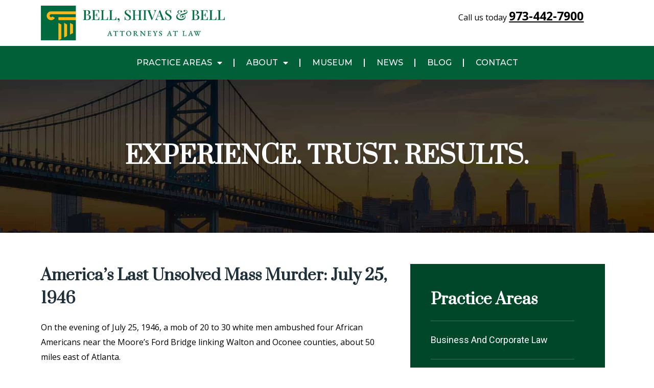

--- FILE ---
content_type: text/css
request_url: https://bsblawgroup.com/wp-content/uploads/elementor/css/post-1063.css?ver=1725433741
body_size: 1375
content:
.elementor-1063 .elementor-element.elementor-element-4980de8 > .elementor-container{min-height:300px;}.elementor-1063 .elementor-element.elementor-element-4980de8:not(.elementor-motion-effects-element-type-background), .elementor-1063 .elementor-element.elementor-element-4980de8 > .elementor-motion-effects-container > .elementor-motion-effects-layer{background-image:url("https://bsblawgroup.com/wp-content/uploads/2023/07/Home-Banner-min.jpg");background-position:center center;background-repeat:no-repeat;background-size:cover;}.elementor-1063 .elementor-element.elementor-element-4980de8 > .elementor-background-overlay{background-color:#000000;opacity:0.36;transition:background 0.3s, border-radius 0.3s, opacity 0.3s;}.elementor-1063 .elementor-element.elementor-element-4980de8{transition:background 0.3s, border 0.3s, border-radius 0.3s, box-shadow 0.3s;margin-top:0px;margin-bottom:0px;}.elementor-1063 .elementor-element.elementor-element-a1cd738{text-align:center;}.elementor-1063 .elementor-element.elementor-element-a1cd738 .elementor-heading-title{color:#FFFFFF;font-family:"Prata", Sans-serif;font-weight:600;}.elementor-1063 .elementor-element.elementor-element-1e08ee8{padding:50px 0px 0px 0px;}.elementor-1063 .elementor-element.elementor-element-26d151b{text-align:left;}.elementor-1063 .elementor-element.elementor-element-26d151b .elementor-heading-title{color:#1F3039;font-family:"Prata", Sans-serif;font-size:30px;font-weight:600;line-height:45px;}.elementor-1063 .elementor-element.elementor-element-9ae58c7{text-align:left;color:#000000;font-family:"Open Sans", Sans-serif;font-size:16px;font-weight:400;}.elementor-1063 .elementor-element.elementor-element-cc01b6e{text-align:left;}.elementor-1063 .elementor-element.elementor-element-cc01b6e .elementor-heading-title{color:#1F3039;font-family:"Prata", Sans-serif;font-size:30px;font-weight:600;}.elementor-1063 .elementor-element.elementor-element-506c5a2{text-align:left;color:#000000;font-family:"Open Sans", Sans-serif;font-size:16px;font-weight:400;}.elementor-1063 .elementor-element.elementor-element-506c5a2 > .elementor-widget-container{padding:0px 0px 80px 0px;}.elementor-1063 .elementor-element.elementor-element-b98e4e2 > .elementor-element-populated{transition:background 0.3s, border 0.3s, border-radius 0.3s, box-shadow 0.3s;}.elementor-1063 .elementor-element.elementor-element-b98e4e2 > .elementor-element-populated > .elementor-background-overlay{transition:background 0.3s, border-radius 0.3s, opacity 0.3s;}.elementor-1063 .elementor-element.elementor-element-dfa1c9e:not(.elementor-motion-effects-element-type-background) > .elementor-widget-wrap, .elementor-1063 .elementor-element.elementor-element-dfa1c9e > .elementor-widget-wrap > .elementor-motion-effects-container > .elementor-motion-effects-layer{background-color:#00472A;}.elementor-1063 .elementor-element.elementor-element-dfa1c9e > .elementor-element-populated{transition:background 0.3s, border 0.3s, border-radius 0.3s, box-shadow 0.3s;margin:0px 15px 0px 20px;--e-column-margin-right:15px;--e-column-margin-left:20px;padding:50px 60px 50px 40px;}.elementor-1063 .elementor-element.elementor-element-dfa1c9e > .elementor-element-populated > .elementor-background-overlay{transition:background 0.3s, border-radius 0.3s, opacity 0.3s;}.elementor-1063 .elementor-element.elementor-element-bd96733{text-align:left;}.elementor-1063 .elementor-element.elementor-element-bd96733 .elementor-heading-title{color:#FFFFFF;font-family:"Prata", Sans-serif;font-size:30px;font-weight:600;}.elementor-1063 .elementor-element.elementor-element-3664115{--divider-border-style:solid;--divider-color:#E2E2E247;--divider-border-width:1px;}.elementor-1063 .elementor-element.elementor-element-3664115 .elementor-divider-separator{width:100%;}.elementor-1063 .elementor-element.elementor-element-3664115 .elementor-divider{padding-block-start:2px;padding-block-end:2px;}.elementor-1063 .elementor-element.elementor-element-3664115 > .elementor-widget-container{padding:0px 0px 0px 0px;}.elementor-1063 .elementor-element.elementor-element-c3db24d .elementor-icon-list-icon i{transition:color 0.3s;}.elementor-1063 .elementor-element.elementor-element-c3db24d .elementor-icon-list-icon svg{transition:fill 0.3s;}.elementor-1063 .elementor-element.elementor-element-c3db24d{--e-icon-list-icon-size:14px;--icon-vertical-offset:0px;}.elementor-1063 .elementor-element.elementor-element-c3db24d .elementor-icon-list-item > .elementor-icon-list-text, .elementor-1063 .elementor-element.elementor-element-c3db24d .elementor-icon-list-item > a{font-family:"Roboto", Sans-serif;font-weight:400;line-height:12px;}.elementor-1063 .elementor-element.elementor-element-c3db24d .elementor-icon-list-text{color:#FFFFFF;transition:color 0.3s;}.elementor-1063 .elementor-element.elementor-element-c3db24d .elementor-icon-list-item:hover .elementor-icon-list-text{color:#FEB914;}.elementor-1063 .elementor-element.elementor-element-dedf379{--divider-border-style:solid;--divider-color:#E2E2E247;--divider-border-width:1px;}.elementor-1063 .elementor-element.elementor-element-dedf379 .elementor-divider-separator{width:100%;}.elementor-1063 .elementor-element.elementor-element-dedf379 .elementor-divider{padding-block-start:2px;padding-block-end:2px;}.elementor-1063 .elementor-element.elementor-element-dedf379 > .elementor-widget-container{padding:0px 0px 0px 0px;}.elementor-1063 .elementor-element.elementor-element-6f195d2 .elementor-icon-list-icon i{transition:color 0.3s;}.elementor-1063 .elementor-element.elementor-element-6f195d2 .elementor-icon-list-icon svg{transition:fill 0.3s;}.elementor-1063 .elementor-element.elementor-element-6f195d2{--e-icon-list-icon-size:14px;--icon-vertical-offset:0px;}.elementor-1063 .elementor-element.elementor-element-6f195d2 .elementor-icon-list-item > .elementor-icon-list-text, .elementor-1063 .elementor-element.elementor-element-6f195d2 .elementor-icon-list-item > a{font-family:"Roboto", Sans-serif;font-weight:400;line-height:12px;}.elementor-1063 .elementor-element.elementor-element-6f195d2 .elementor-icon-list-text{color:#FFFFFF;transition:color 0.3s;}.elementor-1063 .elementor-element.elementor-element-6f195d2 .elementor-icon-list-item:hover .elementor-icon-list-text{color:#FEB914;}.elementor-1063 .elementor-element.elementor-element-0ec75fc{--divider-border-style:solid;--divider-color:#E2E2E247;--divider-border-width:1px;}.elementor-1063 .elementor-element.elementor-element-0ec75fc .elementor-divider-separator{width:100%;}.elementor-1063 .elementor-element.elementor-element-0ec75fc .elementor-divider{padding-block-start:2px;padding-block-end:2px;}.elementor-1063 .elementor-element.elementor-element-0ec75fc > .elementor-widget-container{padding:0px 0px 0px 0px;}.elementor-1063 .elementor-element.elementor-element-49487d2 .elementor-icon-list-icon i{transition:color 0.3s;}.elementor-1063 .elementor-element.elementor-element-49487d2 .elementor-icon-list-icon svg{transition:fill 0.3s;}.elementor-1063 .elementor-element.elementor-element-49487d2{--e-icon-list-icon-size:14px;--icon-vertical-offset:0px;}.elementor-1063 .elementor-element.elementor-element-49487d2 .elementor-icon-list-item > .elementor-icon-list-text, .elementor-1063 .elementor-element.elementor-element-49487d2 .elementor-icon-list-item > a{font-family:"Roboto", Sans-serif;font-weight:400;line-height:12px;}.elementor-1063 .elementor-element.elementor-element-49487d2 .elementor-icon-list-text{color:#FFFFFF;transition:color 0.3s;}.elementor-1063 .elementor-element.elementor-element-49487d2 .elementor-icon-list-item:hover .elementor-icon-list-text{color:#FEB914;}.elementor-1063 .elementor-element.elementor-element-acf90f6{--divider-border-style:solid;--divider-color:#E2E2E247;--divider-border-width:1px;}.elementor-1063 .elementor-element.elementor-element-acf90f6 .elementor-divider-separator{width:100%;}.elementor-1063 .elementor-element.elementor-element-acf90f6 .elementor-divider{padding-block-start:2px;padding-block-end:2px;}.elementor-1063 .elementor-element.elementor-element-acf90f6 > .elementor-widget-container{padding:0px 0px 0px 0px;}.elementor-1063 .elementor-element.elementor-element-fbb5c07 .elementor-icon-list-icon i{transition:color 0.3s;}.elementor-1063 .elementor-element.elementor-element-fbb5c07 .elementor-icon-list-icon svg{transition:fill 0.3s;}.elementor-1063 .elementor-element.elementor-element-fbb5c07{--e-icon-list-icon-size:14px;--icon-vertical-offset:0px;}.elementor-1063 .elementor-element.elementor-element-fbb5c07 .elementor-icon-list-item > .elementor-icon-list-text, .elementor-1063 .elementor-element.elementor-element-fbb5c07 .elementor-icon-list-item > a{font-family:"Roboto", Sans-serif;font-weight:400;line-height:12px;}.elementor-1063 .elementor-element.elementor-element-fbb5c07 .elementor-icon-list-text{color:#FFFFFF;transition:color 0.3s;}.elementor-1063 .elementor-element.elementor-element-fbb5c07 .elementor-icon-list-item:hover .elementor-icon-list-text{color:#FEB914;}.elementor-1063 .elementor-element.elementor-element-fc998db{--divider-border-style:solid;--divider-color:#E2E2E247;--divider-border-width:1px;}.elementor-1063 .elementor-element.elementor-element-fc998db .elementor-divider-separator{width:100%;}.elementor-1063 .elementor-element.elementor-element-fc998db .elementor-divider{padding-block-start:2px;padding-block-end:2px;}.elementor-1063 .elementor-element.elementor-element-fc998db > .elementor-widget-container{padding:0px 0px 0px 0px;}.elementor-1063 .elementor-element.elementor-element-bbf48f1 .elementor-icon-list-icon i{transition:color 0.3s;}.elementor-1063 .elementor-element.elementor-element-bbf48f1 .elementor-icon-list-icon svg{transition:fill 0.3s;}.elementor-1063 .elementor-element.elementor-element-bbf48f1{--e-icon-list-icon-size:14px;--icon-vertical-offset:0px;}.elementor-1063 .elementor-element.elementor-element-bbf48f1 .elementor-icon-list-item > .elementor-icon-list-text, .elementor-1063 .elementor-element.elementor-element-bbf48f1 .elementor-icon-list-item > a{font-family:"Roboto", Sans-serif;font-weight:400;line-height:12px;}.elementor-1063 .elementor-element.elementor-element-bbf48f1 .elementor-icon-list-text{color:#FFFFFF;transition:color 0.3s;}.elementor-1063 .elementor-element.elementor-element-bbf48f1 .elementor-icon-list-item:hover .elementor-icon-list-text{color:#FEB914;}.elementor-1063 .elementor-element.elementor-element-e62b8e7{--divider-border-style:solid;--divider-color:#E2E2E247;--divider-border-width:1px;}.elementor-1063 .elementor-element.elementor-element-e62b8e7 .elementor-divider-separator{width:100%;}.elementor-1063 .elementor-element.elementor-element-e62b8e7 .elementor-divider{padding-block-start:2px;padding-block-end:2px;}.elementor-1063 .elementor-element.elementor-element-e62b8e7 > .elementor-widget-container{padding:0px 0px 0px 0px;}.elementor-1063 .elementor-element.elementor-element-6bfe61f .elementor-icon-list-icon i{transition:color 0.3s;}.elementor-1063 .elementor-element.elementor-element-6bfe61f .elementor-icon-list-icon svg{transition:fill 0.3s;}.elementor-1063 .elementor-element.elementor-element-6bfe61f{--e-icon-list-icon-size:14px;--icon-vertical-offset:0px;}.elementor-1063 .elementor-element.elementor-element-6bfe61f .elementor-icon-list-item > .elementor-icon-list-text, .elementor-1063 .elementor-element.elementor-element-6bfe61f .elementor-icon-list-item > a{font-family:"Roboto", Sans-serif;font-weight:400;line-height:12px;}.elementor-1063 .elementor-element.elementor-element-6bfe61f .elementor-icon-list-text{color:#FFFFFF;transition:color 0.3s;}.elementor-1063 .elementor-element.elementor-element-6bfe61f .elementor-icon-list-item:hover .elementor-icon-list-text{color:#FEB914;}.elementor-1063 .elementor-element.elementor-element-a84d0a4{text-align:left;color:#000000;font-family:"Open Sans", Sans-serif;font-size:16px;font-weight:400;}.elementor-1063 .elementor-element.elementor-element-9c40b4e{transition:background 0.3s, border 0.3s, border-radius 0.3s, box-shadow 0.3s;z-index:9;}.elementor-1063 .elementor-element.elementor-element-9c40b4e > .elementor-background-overlay{transition:background 0.3s, border-radius 0.3s, opacity 0.3s;}.elementor-1063 .elementor-element.elementor-element-9386433:not(.elementor-motion-effects-element-type-background) > .elementor-widget-wrap, .elementor-1063 .elementor-element.elementor-element-9386433 > .elementor-widget-wrap > .elementor-motion-effects-container > .elementor-motion-effects-layer{background-color:#FFB900;}.elementor-1063 .elementor-element.elementor-element-9386433 > .elementor-element-populated{transition:background 0.3s, border 0.3s, border-radius 0.3s, box-shadow 0.3s;padding:40px 0px 40px 0px;}.elementor-1063 .elementor-element.elementor-element-9386433 > .elementor-element-populated > .elementor-background-overlay{transition:background 0.3s, border-radius 0.3s, opacity 0.3s;}.elementor-1063 .elementor-element.elementor-element-577f4eb{text-align:center;}.elementor-1063 .elementor-element.elementor-element-577f4eb .elementor-heading-title{color:#000000;font-family:"Montserrat", Sans-serif;font-size:28px;font-weight:600;}.elementor-1063 .elementor-element.elementor-element-577f4eb > .elementor-widget-container{padding:0px 0px 0px 0px;}.elementor-1063 .elementor-element.elementor-element-9c5b9c2 > .elementor-container{max-width:1150px;min-height:261px;}.elementor-1063 .elementor-element.elementor-element-9c5b9c2:not(.elementor-motion-effects-element-type-background), .elementor-1063 .elementor-element.elementor-element-9c5b9c2 > .elementor-motion-effects-container > .elementor-motion-effects-layer{background-image:url("https://bsblawgroup.com/wp-content/uploads/2023/07/ff.jpg");background-position:center center;background-repeat:no-repeat;background-size:cover;}.elementor-1063 .elementor-element.elementor-element-9c5b9c2 > .elementor-background-overlay{background-color:#083039;opacity:0.62;transition:background 0.3s, border-radius 0.3s, opacity 0.3s;}.elementor-1063 .elementor-element.elementor-element-9c5b9c2{transition:background 0.3s, border 0.3s, border-radius 0.3s, box-shadow 0.3s;margin-top:-45px;margin-bottom:0px;padding:90px 0px 0px 0px;}.elementor-1063 .elementor-element.elementor-element-b7b23ef{text-align:center;}.elementor-1063 .elementor-element.elementor-element-b7b23ef .elementor-heading-title{color:#FFFFFF;font-family:"Prata", Sans-serif;font-size:40px;font-weight:500;line-height:52px;}.elementor-1063 .elementor-element.elementor-element-b7b23ef > .elementor-widget-container{padding:0px 0px 0px 0px;}.elementor-1063 .elementor-element.elementor-element-f526ba2{--divider-border-style:solid;--divider-color:#FFB900;--divider-border-width:2px;}.elementor-1063 .elementor-element.elementor-element-f526ba2 .elementor-divider-separator{width:10%;margin:0 auto;margin-center:0;}.elementor-1063 .elementor-element.elementor-element-f526ba2 .elementor-divider{text-align:center;padding-block-start:2px;padding-block-end:2px;}.elementor-1063 .elementor-element.elementor-element-6ca8a85{text-align:center;color:#FFFFFF;font-family:"Open Sans", Sans-serif;font-size:16px;font-weight:400;}.elementor-1063 .elementor-element.elementor-element-cebdd67 > .elementor-container{max-width:1150px;min-height:261px;}.elementor-1063 .elementor-element.elementor-element-cebdd67:not(.elementor-motion-effects-element-type-background), .elementor-1063 .elementor-element.elementor-element-cebdd67 > .elementor-motion-effects-container > .elementor-motion-effects-layer{background-image:url("https://bsblawgroup.com/wp-content/uploads/2023/07/map.jpg");background-position:center center;background-repeat:no-repeat;background-size:cover;}.elementor-1063 .elementor-element.elementor-element-cebdd67 > .elementor-background-overlay{opacity:0.62;transition:background 0.3s, border-radius 0.3s, opacity 0.3s;}.elementor-1063 .elementor-element.elementor-element-cebdd67{transition:background 0.3s, border 0.3s, border-radius 0.3s, box-shadow 0.3s;margin-top:0px;margin-bottom:0px;padding:90px 0px 70px 0px;}.elementor-1063 .elementor-element.elementor-element-544e9c0:not(.elementor-motion-effects-element-type-background) > .elementor-widget-wrap, .elementor-1063 .elementor-element.elementor-element-544e9c0 > .elementor-widget-wrap > .elementor-motion-effects-container > .elementor-motion-effects-layer{background-color:#FFFFFF;}.elementor-1063 .elementor-element.elementor-element-544e9c0 > .elementor-element-populated{box-shadow:0px 0px 10px 0px rgba(0,0,0,0.5);transition:background 0.3s, border 0.3s, border-radius 0.3s, box-shadow 0.3s;padding:70px 60px 70px 60px;}.elementor-1063 .elementor-element.elementor-element-544e9c0 > .elementor-element-populated > .elementor-background-overlay{transition:background 0.3s, border-radius 0.3s, opacity 0.3s;}.elementor-1063 .elementor-element.elementor-element-e65978d{text-align:center;}.elementor-1063 .elementor-element.elementor-element-e65978d .elementor-heading-title{color:#000000;font-family:"Montserrat", Sans-serif;font-size:20px;font-weight:600;}.elementor-1063 .elementor-element.elementor-element-e65978d > .elementor-widget-container{padding:0px 0px 0px 0px;}.elementor-1063 .elementor-element.elementor-element-7e167a8{text-align:center;color:#000000;font-family:"Open Sans", Sans-serif;font-size:16px;font-weight:400;}.elementor-1063 .elementor-element.elementor-element-5021e59{text-align:center;color:#000000;font-family:"Open Sans", Sans-serif;font-size:16px;font-weight:400;}.elementor-1063 .elementor-element.elementor-element-9500737 .elementor-button{font-family:"Open Sans", Sans-serif;font-size:14px;font-weight:500;fill:#000000;color:#000000;background-color:#FFB900;border-radius:30px 30px 30px 30px;padding:18px 35px 18px 35px;}.elementor-1063 .elementor-element.elementor-element-9500737 .elementor-button:hover, .elementor-1063 .elementor-element.elementor-element-9500737 .elementor-button:focus{color:#FFFFFF;background-color:#455158;}.elementor-1063 .elementor-element.elementor-element-9500737 .elementor-button:hover svg, .elementor-1063 .elementor-element.elementor-element-9500737 .elementor-button:focus svg{fill:#FFFFFF;}.elementor-1063 .elementor-element.elementor-element-b58d31a{text-align:center;color:#FFFFFF;font-family:"Open Sans", Sans-serif;font-size:16px;font-weight:400;}@media(min-width:768px){.elementor-1063 .elementor-element.elementor-element-e4dd476{width:61.665%;}.elementor-1063 .elementor-element.elementor-element-b98e4e2{width:38.292%;}.elementor-1063 .elementor-element.elementor-element-544e9c0{width:31.283%;}.elementor-1063 .elementor-element.elementor-element-f7873e6{width:35.05%;}}/* Start custom CSS for text-editor, class: .elementor-element-506c5a2 */.colol a {
    color: #000;
}/* End custom CSS */

--- FILE ---
content_type: text/css
request_url: https://bsblawgroup.com/wp-content/uploads/elementor/css/post-8.css?ver=1725389311
body_size: 425
content:
.elementor-8 .elementor-element.elementor-element-e6dc0f7{z-index:9;}.elementor-bc-flex-widget .elementor-8 .elementor-element.elementor-element-25300bc.elementor-column .elementor-widget-wrap{align-items:center;}.elementor-8 .elementor-element.elementor-element-25300bc.elementor-column.elementor-element[data-element_type="column"] > .elementor-widget-wrap.elementor-element-populated{align-content:center;align-items:center;}.elementor-bc-flex-widget .elementor-8 .elementor-element.elementor-element-62ba113.elementor-column .elementor-widget-wrap{align-items:center;}.elementor-8 .elementor-element.elementor-element-62ba113.elementor-column.elementor-element[data-element_type="column"] > .elementor-widget-wrap.elementor-element-populated{align-content:center;align-items:center;}.elementor-8 .elementor-element.elementor-element-4a33ccb{text-align:center;color:#000000;font-family:"Open Sans", Sans-serif;font-size:16px;font-weight:400;}.elementor-8 .elementor-element.elementor-element-897dc80:not(.elementor-motion-effects-element-type-background), .elementor-8 .elementor-element.elementor-element-897dc80 > .elementor-motion-effects-container > .elementor-motion-effects-layer{background-color:#016038;}.elementor-8 .elementor-element.elementor-element-897dc80{transition:background 0.3s, border 0.3s, border-radius 0.3s, box-shadow 0.3s;z-index:9;}.elementor-8 .elementor-element.elementor-element-897dc80 > .elementor-background-overlay{transition:background 0.3s, border-radius 0.3s, opacity 0.3s;}.elementor-8 .elementor-element.elementor-global-1417 .elementor-menu-toggle{margin:0 auto;}.elementor-8 .elementor-element.elementor-global-1417 .elementor-nav-menu .elementor-item{font-family:"Montserrat", Sans-serif;font-size:16px;font-weight:500;text-transform:uppercase;}.elementor-8 .elementor-element.elementor-global-1417 .elementor-nav-menu--main .elementor-item{color:#FFFFFF;fill:#FFFFFF;}.elementor-8 .elementor-element.elementor-global-1417 .elementor-nav-menu--main .elementor-item:hover,
					.elementor-8 .elementor-element.elementor-global-1417 .elementor-nav-menu--main .elementor-item.elementor-item-active,
					.elementor-8 .elementor-element.elementor-global-1417 .elementor-nav-menu--main .elementor-item.highlighted,
					.elementor-8 .elementor-element.elementor-global-1417 .elementor-nav-menu--main .elementor-item:focus{color:#FFFFFF;fill:#FFFFFF;}.elementor-8 .elementor-element.elementor-global-1417 .elementor-nav-menu--main:not(.e--pointer-framed) .elementor-item:before,
					.elementor-8 .elementor-element.elementor-global-1417 .elementor-nav-menu--main:not(.e--pointer-framed) .elementor-item:after{background-color:#FFFFFF;}.elementor-8 .elementor-element.elementor-global-1417 .e--pointer-framed .elementor-item:before,
					.elementor-8 .elementor-element.elementor-global-1417 .e--pointer-framed .elementor-item:after{border-color:#FFFFFF;}.elementor-8 .elementor-element.elementor-global-1417{--e-nav-menu-divider-content:"";--e-nav-menu-divider-style:solid;--e-nav-menu-divider-color:#FFFFFF;--e-nav-menu-horizontal-menu-item-margin:calc( 5px / 2 );}.elementor-8 .elementor-element.elementor-global-1417 .elementor-nav-menu--main:not(.elementor-nav-menu--layout-horizontal) .elementor-nav-menu > li:not(:last-child){margin-bottom:5px;}.elementor-8 .elementor-element.elementor-global-1417 .elementor-nav-menu--dropdown a:hover,
					.elementor-8 .elementor-element.elementor-global-1417 .elementor-nav-menu--dropdown a.elementor-item-active,
					.elementor-8 .elementor-element.elementor-global-1417 .elementor-nav-menu--dropdown a.highlighted,
					.elementor-8 .elementor-element.elementor-global-1417 .elementor-menu-toggle:hover{color:#000000;}.elementor-8 .elementor-element.elementor-global-1417 .elementor-nav-menu--dropdown a:hover,
					.elementor-8 .elementor-element.elementor-global-1417 .elementor-nav-menu--dropdown a.elementor-item-active,
					.elementor-8 .elementor-element.elementor-global-1417 .elementor-nav-menu--dropdown a.highlighted{background-color:#FFB900;}.elementor-8 .elementor-element.elementor-global-1417 .elementor-nav-menu--dropdown .elementor-item, .elementor-8 .elementor-element.elementor-global-1417 .elementor-nav-menu--dropdown  .elementor-sub-item{font-family:"Open Sans", Sans-serif;font-size:14px;font-weight:500;text-transform:uppercase;}.elementor-8 .elementor-element.elementor-global-1417 .elementor-nav-menu--dropdown{border-style:solid;border-width:3px 0px 0px 0px;border-color:#FFB900;}.elementor-8 .elementor-element.elementor-global-1417 .elementor-nav-menu--main > .elementor-nav-menu > li > .elementor-nav-menu--dropdown, .elementor-8 .elementor-element.elementor-global-1417 .elementor-nav-menu__container.elementor-nav-menu--dropdown{margin-top:9px !important;}

--- FILE ---
content_type: text/css
request_url: https://bsblawgroup.com/wp-content/uploads/elementor/css/post-10.css?ver=1725389311
body_size: 199
content:
.elementor-10 .elementor-element.elementor-element-97e5f13{padding:50px 0px 30px 0px;}.elementor-10 .elementor-element.elementor-element-1fed3be{--grid-template-columns:repeat(0, auto);--icon-size:29px;--grid-column-gap:5px;--grid-row-gap:0px;}.elementor-10 .elementor-element.elementor-element-1fed3be .elementor-widget-container{text-align:center;}.elementor-10 .elementor-element.elementor-element-1fed3be .elementor-social-icon{background-color:#00000000;border-style:solid;border-width:2px 2px 2px 2px;border-color:#083039;}.elementor-10 .elementor-element.elementor-element-1fed3be .elementor-social-icon i{color:#083039;}.elementor-10 .elementor-element.elementor-element-1fed3be .elementor-social-icon svg{fill:#083039;}.elementor-10 .elementor-element.elementor-element-1fed3be .elementor-social-icon:hover{background-color:#083039;}.elementor-10 .elementor-element.elementor-element-1fed3be .elementor-social-icon:hover i{color:#FFFFFF;}.elementor-10 .elementor-element.elementor-element-1fed3be .elementor-social-icon:hover svg{fill:#FFFFFF;}.elementor-10 .elementor-element.elementor-element-188c30d .elementor-button{font-family:"Open Sans", Sans-serif;font-size:14px;font-weight:500;fill:#000000;color:#000000;background-color:#FFB900;border-radius:30px 30px 30px 30px;padding:18px 35px 18px 35px;}.elementor-10 .elementor-element.elementor-element-188c30d .elementor-button:hover, .elementor-10 .elementor-element.elementor-element-188c30d .elementor-button:focus{color:#FFFFFF;background-color:#455158;}.elementor-10 .elementor-element.elementor-element-188c30d .elementor-button:hover svg, .elementor-10 .elementor-element.elementor-element-188c30d .elementor-button:focus svg{fill:#FFFFFF;}.elementor-10 .elementor-element.elementor-element-ea21a22{text-align:center;color:#000000;font-family:"Open Sans", Sans-serif;font-size:16px;font-weight:400;}.elementor-10 .elementor-element.elementor-element-4e39315 .elementor-icon-list-icon i{transition:color 0.3s;}.elementor-10 .elementor-element.elementor-element-4e39315 .elementor-icon-list-icon svg{transition:fill 0.3s;}.elementor-10 .elementor-element.elementor-element-4e39315{--e-icon-list-icon-size:14px;--icon-vertical-offset:0px;}.elementor-10 .elementor-element.elementor-element-4e39315 .elementor-icon-list-item > .elementor-icon-list-text, .elementor-10 .elementor-element.elementor-element-4e39315 .elementor-icon-list-item > a{font-family:"Open Sans", Sans-serif;font-size:16px;font-weight:400;text-decoration:underline;}.elementor-10 .elementor-element.elementor-element-4e39315 .elementor-icon-list-text{color:#000000;transition:color 0.3s;}